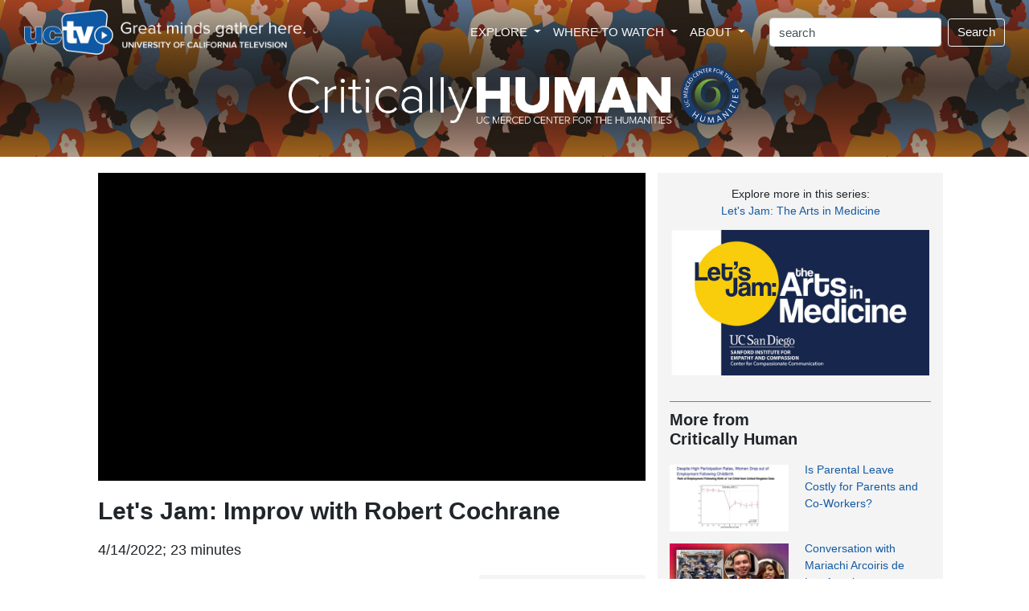

--- FILE ---
content_type: text/html; charset=utf-8
request_url: https://uctv.tv/critically-human/search-details.aspx?showID=37988
body_size: 33584
content:



<!DOCTYPE html PUBLIC "-//W3C//DTD XHTML 1.1//EN" "http://www.w3.org/TR/xhtml11/DTD/xhtml11.dtd">

<html xmlns="http://www.w3.org/1999/xhtml" xml:lang="en">

    <!-- Global site tag (gtag.js) - Google Analytics -->
<script async src="https://www.googletagmanager.com/gtag/js?id=UA-4789603-3"></script>
<script>
  window.dataLayer = window.dataLayer || [];
  function gtag(){dataLayer.push(arguments);}
  gtag('js', new Date());

  gtag('config', 'UA-4789603-3');
</script>

 <meta name="twitter:card" content="summary" />
<meta name="twitter:site" content="@uctelevision" />
<meta name="twitter:creator" content="@uctelevision" /> 

<title>VIDEO: Let's Jam: Improv with Robert Cochrane - UCTV - University of California Television</title>


<!-- Other Meta Tags -->
<meta http-equiv="Content-Type" content="text/html; charset=utf-8" />
<meta name="viewport" content="width=device-width, initial-scale=1, shrink-to-fit=no">
<meta name="twitter:card" content="summary" />
<meta name="twitter:site" content="@uctelevision" />
<meta name="twitter:creator" content="@uctelevision" /> 
<meta property="og:title" content="VIDEO: Let's Jam: Improv with Robert Cochrane" />
<meta property="og:description" content="Our series of artists and educators connecting arts and humanities to medicine continues with UNLV Ph.D. candidate Robert Cochrane's talk on how improv can help Parkinson's patients." />
<meta property="og:image" content="https://www.uctv.tv/images/default/37988.jpg" />
<meta property="og:image:type" content="image/jpeg">
<meta property="og:image:width" content="650">
<meta property="og:image:height" content="366">
<meta name="description" content="University of California Television provides informational, educational, and enrichment television programming to the public and draws upon the vast intellectual, scientific, and creative talents of the University of California." />
<meta http-equiv="imagetoolbar" content="false" />
<meta name="robots" content="all" />
<meta name="author" content="UCTV, University of California Television - https://www.uctv.tv" />

<meta name="keywords" content="Let's Jam, Lets Jam, Robert Cochrane, PD, Parkinson's, Parkinsons, improv, narrative medicine, , Arts EducationParkinson s DiseaseSociology, 37988, , , ,, Motherhood, pregnancy, prenatal, UCTV, university of california television, public television, satellite, television, tv, san diego, arts, education, science, humanities, public affairs, health, medicine" />


<!-- Bootstrap CSS -->
<link rel="stylesheet" href="https://maxcdn.bootstrapcdn.com/bootstrap/4.0.0/css/bootstrap.min.css" integrity="sha384-Gn5384xqQ1aoWXA+058RXPxPg6fy4IWvTNh0E263XmFcJlSAwiGgFAW/dAiS6JXm" crossorigin="anonymous">
<link rel="stylesheet" href="https://maxcdn.bootstrapcdn.com/bootstrap/4.1.3/css/bootstrap.min.css">
<link rel="stylesheet" href="https://www.w3schools.com/w3css/4/w3.css">


<!-- Tweet Code -->
<script type="text/javascript" src="//platform.twitter.com/widgets.js"></script>







<!-- Must Have Scripts -->

<link href='https://fonts.googleapis.com/css?family=Montserrat:400,700' rel='stylesheet' type='text/css'>
<link href="https://fonts.googleapis.com/css?family=Lato|Open+Sans" rel="stylesheet">

<link rel="stylesheet" type="text/css" href="css/channel.css?i=v5" media="screen" />


<style type="text/css">


.video-responsive{
    overflow:hidden;
    padding-bottom:56.25%;
    position:relative;
    height:0;
}
.video-responsive iframe{
    left:0;
    top:0;
    height:100%;
    width:100%;
    position:absolute;
}

.video-responsive video{
    left:0;
    top:0;
    height:100%;
    width:100%;
    position:absolute;
}

.video-responsive soon{
    left:0;
    top:0;
    height:100%;
    width:100%;
    position:absolute;
}


#grad1 {
    height: 200px;
    background-color: LightGray; /* For browsers that do not support gradients */
    background-image: linear-gradient(to bottom right, rgba(238, 238, 238, 1.0), rgba(212, 212, 212, 1.0)); /* Standard syntax (must be last) */
}

#myDIV {
    
    padding: 20px;
    text-align: center;
    background-color: #f4f4f4;
    margin-top: 20px;
}

#myTVDIV {
    width: 100%;
    padding: 0px;
    text-align: center;
    background-color: #f4f4f4;
    margin-top: 20px;
    padding: 0;
}

ol#tv_schedule {
	margin: 0; 
	padding: 20px;
	}
ol#tv_schedule li{
	margin-bottom: 0 !important; 
	list-style-type:none;
	}
#tv_schedule li {
	padding: 5px; 
	margin: 0; 
	font-size: 11px; 
	color: #333; 
	background-color: #f4f4f4;
	list-style-type:none
	}

#tv_schedule li.odd {
	background-color: White;
	list-style-type:none
	}

#tv_schedule span {
	 
	}
	

#relatedSpeaker ul {
list-style: none;
    padding-left: 0;
    list-style-position: inside;
}

#relatedSpeaker ul li {
	list-style: none;
    padding-left: 0;
    list-style-position: inside;
	}
	
#relatedSpeaker li {
	margin-left: 0;
	padding-left: 0;
	list-style-type:none;
	margin-left: -40px;
	}
	
	
.btn {
color: #155aa2;
 text-decoration: none;
}

.btn:hover {
 color: #155aa2;
 text-decoration: none;
}	
	
</style>

</head>
<body>


<!-- UCTV, GLOBAL LINKS & SEARCH FIELD -->

<div class="container-fluid">
	<!-- begin header row -->
	<div class="row" style=""> 
		<div class="col hero-image">
		
			<nav class="navbar navbar-expand-xl navbar-dark text-light">
				<div class="d-none d-sm-block"><a class="navbar-brand" href="/">
				<img src="/images/UCTV-logo-header.png"  alt="" class="image-fluid"  style="width: 100%; max-width: 350px;">
				</a></div><div class="d-block d-sm-none"><a class="navbar-brand" href="/">
				<img src="/images/UCTV-logo-header-medium.png"  alt="" class="image-fluid"  style="width: 100%; max-width: 180px;">
				</a></div>
				<button class="navbar-toggler " type="button" data-toggle="collapse" data-target="#navbarSupportedContent" aria-controls="navbarSupportedContent" aria-expanded="false" aria-label="Toggle navigation">
				<!--<span class="navbar-toggler-icon "  style="background-image: url(/images/magnifier-4.svg);"></span>-->
				<span class="navbar-toggler-icon "  style="background-image: url(/images/nav-icon-magnifier4.png);"></span>
				</button>

				<div class="collapse navbar-collapse justify-content-end"  id="navbarSupportedContent" style="">
					<ul class="navbar-nav mr-4 float-lg-right ">
						<li class="nav-item dropdown">
						<a class="nav-link dropdown-toggle text-light" href="#" id="navbarDropdown" role="button" data-toggle="dropdown" aria-haspopup="true" aria-expanded="false">
						  EXPLORE
						</a>
						<div class="dropdown-menu" aria-labelledby="navbarDropdown" style="font-size: .85em; padding: 10px; line-height: 2.0em;  margin-top: 0;" >
	
						  <a class="dropdown-item" href="/topics/" style=""><div style="font-weight: bold;">Topics / Subjects</div>
						  <div class="d-none d-lg-block" style=" line-height: 1.5em; color: #999999; font-size: .9em;">Programs filtered by subjects<br />and categories</div></a>
						  <a class="dropdown-item" href="/playlists/" ><div style="font-weight: bold;" style="font-weight: bold;">Series / Playlists</div>
						  <div class="d-none d-lg-block"  style=" line-height: 1.5em; color: #999999; font-size: .9em;">Curated collections of programs</div></a>
						  <a class="dropdown-item" href="/channels/"><div style="font-weight: bold;">Channels</div>
						  <div class="d-none d-lg-block"  style=" line-height: 1.5em; color: #999999; font-size: .9em;">Themed channels that  explore the<br /> research interests of UC partners</div></a>
						  <div class="dropdown-divider"></div>
						 
						  <a class="dropdown-item" href="/teachers/" ><div style="font-weight: bold;">Teacher's Resources</div>
						  <div class="d-none d-lg-block"  style=" line-height: 1.5em; color: #999999; font-size: .9em;">Videos aimed at providing resources<br />for teachers in the classroom</div></a>
						  <a class="dropdown-item" href="/meded/" ><div style="font-weight: bold;">MedEd Resources</div>
						  <div class="d-none d-lg-block"  style=" line-height: 1.5em; color: #999999; font-size: .9em;">Medical programs targeted for medical<br />professionals to increase their knowledge</div></a>
						   <a class="dropdown-item" href="/campuses/" ><div style="font-weight: bold;">UC Campuses</div>
						  <div class="d-none d-lg-block"  style="line-height: 1.5em; color: #999999; font-size: .9em;">Programs by University of California<br />campuses, labs and research centers</div></a>
						  <a class="dropdown-item" href="/speakers/"><div style="font-weight: bold;">Speakers</div></a>
						  <div class="dropdown-divider"></div>
						  <a class="dropdown-item" href="/spanish/"><div style="font-weight: bold;">Spanish Language</div></a>
						  <a class="dropdown-item" href="/portuguese/"><div style="font-weight: bold;">Portuguese Language</div></a>
						  
						  <div class="dropdown-divider"></div>
						  <a class="dropdown-item" href="/search/"><div style="font-weight: bold;">All Videos</div>
						  <div class="d-none d-lg-block" style=" line-height: 1.5em; color: #999999; font-size: .9em;">Complete, searchable UCTV video archive</div></a>
						</div>
					  </li>
					  
					  <li class="nav-item dropdown">
						<a class="nav-link dropdown-toggle text-light" href="#" id="navbarDropdown" role="button" data-toggle="dropdown" aria-haspopup="true" aria-expanded="false">
						  WHERE TO WATCH
						</a>
						<div class="dropdown-menu" aria-labelledby="navbarDropdown"  style="font-size: .85em; padding: 10px; line-height: 2.0em; margin-top: 0;">
						  <a class="dropdown-item" href="/watch/"><div style="font-weight: bold;">Live Stream & Schedule</div>
						  <div class="d-none d-lg-block" style=" line-height: 1.5em; color: #999999; font-size: .9em;">Watch UCTV live online and<br />browse the broadcast schedule</div></a>
						  <div class="dropdown-divider"></div>
						  <div class="dropdown-header d-none d-lg-block" style=" line-height: 1.5em; color: #999999; font-size: .9em;">Explore the many ways to watch<br />UCTV programs live and ondemand:</div>
						  <a class="dropdown-item" href="http://www.youtube.com/uctv"  target="_blank"><div style="font-weight: bold;">YouTube</div></a>
						  <a class="dropdown-item" href="/rss"><div style="font-weight: bold;">Podcasts & RSS Feeds</div></a>
						  <a class="dropdown-item" href="/roku/"><div style="font-weight: bold;">Roku</div></a>
						  <a class="dropdown-item" href="/cable/"><div style="font-weight: bold;">Cable</div></a>
						  
						  <a class="dropdown-item" href="https://apps.apple.com/us/app/uctv-videos-and-podcasts/id515973422" target="_blank"><div style="font-weight: bold;">iPhone App</div></a>
						</div>
					  </li>
					  
						<li class="nav-item dropdown">
						<a class="nav-link dropdown-toggle text-light" href="#" id="navbarDropdown" role="button" data-toggle="dropdown" aria-haspopup="true" aria-expanded="false" >
						  ABOUT
						</a>
						<div class="dropdown-menu" aria-labelledby="navbarDropdown"  style="font-size: .85em; padding: 10px; line-height: 2.0em; margin-top: 0;">
						  <a class="dropdown-item" href="/about/"><div style="font-weight: bold;">About UCTV</div></a>
						  <a class="dropdown-item" href="https://myuctv.tv/"   target="_blank"><div style="font-weight: bold;">UCTV Blog</div></a>
						  <a class="dropdown-item" href="/contributors/"><div style="font-weight: bold;">Program Contributors</div></a>
						  <a class="dropdown-item" href="/support/"  target="_blank"><div style="font-weight: bold;">Support (Donate)</div></a>
						  <a class="dropdown-item" href="http://www.universityofcalifornia.edu"  target="_blank"><div style="font-weight: bold;">University of California</div></a>
						  <a class="dropdown-item" href="/vps/"  target="_blank"><div style="font-weight: bold;">Visual Production Services</div></a>
						</div>
					  </li>

					</ul>
					
                    <form method="get" action="/search/"  class="form-inline my-2 my-lg-0">

                        
                            <input class="form-control mr-sm-2" type="text" name="keyword" size="20" class="inputText" value="search" alt="Search Box" onfocus="if(this.value == 'search') { this.value = ''; }" onblur="if(this.value == '') { this.value = 'search'; }" />
                            <button class="btn btn-outline-light my-2 my-sm-0" type="submit" style="color: white;">Search</button>
                        

					</form>
				


				</div>
			</nav>
			  <div class="hero-text">
				<a href="/critically-human/default.aspx"><img  src="https://www.uctv.tv/critically-human/images/critically-human-title2.png" border="0" alt="Critically Human"  /></a>
			  </div>
		</div> <!-- end header column -->
	</div> <!-- end header row -->
</div>



<div class="container-fluid">

<!-- begin bottom row/column with padding-->
	<div class="row" style="background-color: White;margin-top: 20px;">
		<div class="col-xl-10 offset-xl-1" style="background-color: White;">
		
			<!-- begin bottom row -->
			<div class="row" style="">
	
				<!-- begin left column -->
				<div class="col-sm-8" style="">
					
					
						<div id="movie-player" class="">
						
										<!-- YOUTUBE VIDEO PLAYER -->
										<div id="YouTube" style="-webkit-transform: translateZ(0); background-color: Black;">
								
										<div class="video-responsive"><iframe width="620" height="349" src="https://www.youtube.com/embed/C0qMXYFgokY?rel=0&autoplay=1" frameborder="0" allow="autoplay;encrypted-media" allowfullscreen></iframe></div>														
										
</div>
										
										
										
										
										<!-- LOCAL VIDEO PLAYER -->
										
										
										
										<!-- COMING SOON / BROADCAST SCHEDULE, ETC -->
										
										
										
										
										
								</div>  <!-- END movieplayer -->
					
								
								<h2 style="margin-top: 20px;font-weight: bolder;">Let's Jam: Improv with Robert Cochrane</h2>
								
								<h5 style="margin: 20px 0;"><div class="">4/14/2022; 23 minutes</div></h5> 
								 
								
								

								
								
								<div class="row">
								
										<div class="col-sm-8" style="line-height: 1.8em;"><p class=""><span style="" >Our series of artists and educators connecting arts and humanities to medicine continues with UNLV Ph.D. candidate Robert Cochrane's talk on how improv can help Parkinson's patients.</span> (#37988)</p></div>
										
										

										
										
										
					
										
										<!-- begin Gray Embed/Podcast/TV Sched box -->
										<div class="col-sm-4" style="">
										
										
																		<!-- YouTube Embed Code -->
								
								<div id="myDIV" class="rounded" style="display: none; margin-bottom: 20px; font-size: .9em;">
								Copy the following code and paste it into your web page to embed this video:<br><br>
										
								<textarea  class="form-control" rows="5" style="font-size: .9em;"><iframe width="" height="100%" src="https://www.youtube.com/embed/C0qMXYFgokY" frameborder="0" allowfullscreen></iframe></textarea>
								</div>
					
								<script>
								function myFunction() {
									var x = document.getElementById("myDIV");
									if (x.style.display === "none") {
										x.style.display = "block";
									} else {
										x.style.display = "none";
									}
								}
								</script> 		
										
										
										
										
										
										
										
										<!-- TV Schedule Code -->
								<div id="myTVDIV"  class="rounded" style="display: none; margin-bottom: 20px;">
										
										
										
										
								</div>
								
								<script>
								function myTVFunction() {
									var x = document.getElementById("myTVDIV");
									if (x.style.display === "none") {
										x.style.display = "block";
									} else {
										x.style.display = "none";
									}
								}
								</script> 
										
										
										
										
										<div class="rounded" style="background: #f4f4f4; text-align: center; padding: 15px; line-height: 1.7em; "><small><span id="MoviePodcasts"><button type="button" class="btn btn-link btn-sm" onclick="myFunction()" style="text-decoration: none; ">EMBED</button><div style="font-size: 1.1em;"><a href="http://podcast.uctv.tv/mp3/37988.mp3" class="" >AUDIO MP3</a></div><div style="font-size: 1.1em;"><a href="http://podcast.uctv.tv/vod/37988.mp4"  class="" >VIDEO MP4</a></div></span></small></div>
										</div>
								
										<!-- end gray embed box -->
								
										
								</div>
					
								
								
								
								
								
								
								
								


								<!-- LINKS & RESOURCES -->
								<a name="links"></a>
								
								
								
								<!-- MORE PROGRAMS WITH SPEAKERS -->
								<span id="MorePrograms"></span>
								

								<div id="resource-list"><span id="MoreResourceList" class="pagelinks"></span>
								</div>
								
								<!-- BEGIN INVISIBLE STUFF. KEEP - IF YOU DELETE, THE CODE BREAKS -->
								
								<div id="movie-resources" >
								
								<span id="Message"></span>
								</div>
								
								
								
								
								<!-- END INVISIBLE STUFF -->



		
		
				</div> <!-- end left column -->
				
				<!-- begin sidebar column -->
				<div class="col-sm-4" style="background: #f4f4f4;">
				
				
								
				<div style="margin-top: 15px; text-align: center;"><h5><small>Explore more in this series:</br><a href="/lets-jam" class=""> Let's Jam: The Arts in Medicine</a></small></h5></div>
				<span id="SeriesGraphic"><div style="margin-top: 12px;"><a href="/lets-jam" class="promos"><img src="/images//series/widescreen/1205.jpg" alt="Let's Jam: The Arts in Medicine" width="100%" border="0" style="padding:2px;" /></div></a></span>
		
				<div style="margin: 30px 0 20px 0; border-top: 1px solid Gray;"><h4 style="font-weight: bold;">More from<br />Critically Human</h4></div>
				

					
							 
						<div class="row" style="margin-top: 15px;">
							<div class="col col-md-12 col-lg-12 col-xl-6" style="display:inline-block !important; ">
							<a href='search-details.aspx?showID=38278' ><img src="https://www.uctv.tv/images/rokupicts/38278.jpg"  alt="" style="width:100%;"/></a></div>

							<div class="col col-md-12 col-lg-12 col-xl-6"  style="display:inline-block !important; margin-left: -10px; margin-top: -15px;"><h5><small><a href="search-details.aspx?showID=38278" style="text-decoration: none; width: 100%;"><span id="lvRelatedChannelVideos_Label1_0"><span style="" >Is Parental Leave Costly for Parents and Co-Workers?</span></span></a></small></h5></div>
						
						</div>
					
						<div class="row" style="margin-top: 15px;">
							<div class="col col-md-12 col-lg-12 col-xl-6" style="display:inline-block !important; ">
							<a href='search-details.aspx?showID=38287' ><img src="https://www.uctv.tv/images/rokupicts/38287.jpg"  alt="" style="width:100%;"/></a></div>

							<div class="col col-md-12 col-lg-12 col-xl-6"  style="display:inline-block !important; margin-left: -10px; margin-top: -15px;"><h5><small><a href="search-details.aspx?showID=38287" style="text-decoration: none; width: 100%;"><span id="lvRelatedChannelVideos_Label1_1"><span style="" >Conversation with Mariachi Arcoiris de Los Angeles</span></span></a></small></h5></div>
						
						</div>
					
						<div class="row" style="margin-top: 15px;">
							<div class="col col-md-12 col-lg-12 col-xl-6" style="display:inline-block !important; ">
							<a href='search-details.aspx?showID=37077' ><img src="https://www.uctv.tv/images/rokupicts/37077.jpg"  alt="" style="width:100%;"/></a></div>

							<div class="col col-md-12 col-lg-12 col-xl-6"  style="display:inline-block !important; margin-left: -10px; margin-top: -15px;"><h5><small><a href="search-details.aspx?showID=37077" style="text-decoration: none; width: 100%;"><span id="lvRelatedChannelVideos_Label1_2"><span style="" >Reading Old Age</span></span></a></small></h5></div>
						
						</div>
					
						<div class="row" style="margin-top: 15px;">
							<div class="col col-md-12 col-lg-12 col-xl-6" style="display:inline-block !important; ">
							<a href='search-details.aspx?showID=38283' ><img src="https://www.uctv.tv/images/rokupicts/38283.jpg"  alt="" style="width:100%;"/></a></div>

							<div class="col col-md-12 col-lg-12 col-xl-6"  style="display:inline-block !important; margin-left: -10px; margin-top: -15px;"><h5><small><a href="search-details.aspx?showID=38283" style="text-decoration: none; width: 100%;"><span id="lvRelatedChannelVideos_Label1_3"><span style="" >Conversation with Sallyswag</span></span></a></small></h5></div>
						
						</div>
					
						  
					

<div class="col" style="text-align: right;margin-top: 15px;" >
		    <h5><small><a class="" href="videos/" >&gt; see more</a></small></h5>
	    </div>
				
				
				<!-- RELATED PROGRAMS AUTO -->

								<div id="RelatedShowsAutoPanel">
		
									<span id="RelatedShowBlocks_GotRelated"><div class="" style="margin: 30px 0 20px 0; border-top: 1px solid Gray;"><h4 style="font-weight: bold;">Related Programs</h4></div></span>



    
	    <h4 style=""><small>Arts Education</small></h4>

	    
		  <div class="container-fluid;">
	    
			    
			    <div class="row" style="margin-top: 15px;">
				    <div class="col col-md-12 col-lg-12 col-xl-6" style="display:inline-block !important; "><a href="../search-details.aspx?showID=38929"><img src="/images//rokupicts/38929.jpg" style="width:100%;" /></a></div>
				    <div class="col col-md-12 col-lg-12 col-xl-6"  style="display:inline-block !important; margin-left: -10px; margin-top: -15px;"><h5><small><a href="search-details.aspx?showID=38929" style=" font-weight: light;"><span style="" >Proposition 28: Painting the Future</span></a></small></h5></div>
			    </div>
			    
	    
			    
			    <div class="row" style="margin-top: 15px;">
				    <div class="col col-md-12 col-lg-12 col-xl-6" style="display:inline-block !important; "><a href="../search-details.aspx?showID=37989"><img src="/images//rokupicts/37989.jpg" style="width:100%;" /></a></div>
				    <div class="col col-md-12 col-lg-12 col-xl-6"  style="display:inline-block !important; margin-left: -10px; margin-top: -15px;"><h5><small><a href="search-details.aspx?showID=37989" style=" font-weight: light;"><span style="" >The Art of Change: Karlton Hester</span></a></small></h5></div>
			    </div>
			    
	    
			    
			    <div class="row" style="margin-top: 15px;">
				    <div class="col col-md-12 col-lg-12 col-xl-6" style="display:inline-block !important; "><a href="../search-details.aspx?showID=34845"><img src="/images//rokupicts/34845.jpg" style="width:100%;" /></a></div>
				    <div class="col col-md-12 col-lg-12 col-xl-6"  style="display:inline-block !important; margin-left: -10px; margin-top: -15px;"><h5><small><a href="search-details.aspx?showID=34845" style=" font-weight: light;"><span style="" >Young People's Concert 2019 - La Jolla Symphony and Chorus</span></a></small></h5></div>
			    </div>
			    
	    
		    </div>
	    
	    <div class="col" style="text-align: right;" >
	    <div>
		<div class="" style="margin-top: 15px;">
		    <h5><small><a class="" href="/search-moreresults.aspx?catSubID=2" >&gt; see more</a></small></h5></div>
	    
	</div>
	    </div>
        <div style="clear:both;border: solid #666666; border-width: 0 0 1px 0;margin-bottom: 20px;padding-top:20px;" ></div>
        
	
    
	    <h4 style=""><small>Parkinson's Disease</small></h4>

	    
		  <div class="container-fluid;">
	    
			    
			    <div class="row" style="margin-top: 15px;">
				    <div class="col col-md-12 col-lg-12 col-xl-6" style="display:inline-block !important; "><a href="../search-details.aspx?showID=37040"><img src="/images//rokupicts/37040.jpg" style="width:100%;" /></a></div>
				    <div class="col col-md-12 col-lg-12 col-xl-6"  style="display:inline-block !important; margin-left: -10px; margin-top: -15px;"><h5><small><a href="search-details.aspx?showID=37040" style=" font-weight: light;"><span style="" >4D Biology and Cell Dynamics: Paving the Way for Personalized Medicine</span></a></small></h5></div>
			    </div>
			    
	    
			    
			    <div class="row" style="margin-top: 15px;">
				    <div class="col col-md-12 col-lg-12 col-xl-6" style="display:inline-block !important; "><a href="../search-details.aspx?showID=37041"><img src="/images//rokupicts/37041.jpg" style="width:100%;" /></a></div>
				    <div class="col col-md-12 col-lg-12 col-xl-6"  style="display:inline-block !important; margin-left: -10px; margin-top: -15px;"><h5><small><a href="search-details.aspx?showID=37041" style=" font-weight: light;"><span style="" >Creating New Neurons: The Potential to Reverse Parkinson&rsquo;s Disease</span></a></small></h5></div>
			    </div>
			    
	    
			    
			    <div class="row" style="margin-top: 15px;">
				    <div class="col col-md-12 col-lg-12 col-xl-6" style="display:inline-block !important; "><a href="../search-details.aspx?showID=37038"><img src="/images//rokupicts/37038.jpg" style="width:100%;" /></a></div>
				    <div class="col col-md-12 col-lg-12 col-xl-6"  style="display:inline-block !important; margin-left: -10px; margin-top: -15px;"><h5><small><a href="search-details.aspx?showID=37038" style=" font-weight: light;"><span style="" >Care Beyond the Clinic: Community Support Programs - Parkinson's Disease </span></a></small></h5></div>
			    </div>
			    
	    
		    </div>
	    
	    <div class="col" style="text-align: right;" >
	    <div>
		<div class="" style="margin-top: 15px;">
		    <h5><small><a class="" href="/search-moreresults.aspx?catSubID=234" >&gt; see more</a></small></h5></div>
	    
	</div>
	    </div>
        <div style="clear:both;border: solid #666666; border-width: 0 0 1px 0;margin-bottom: 20px;padding-top:20px;" ></div>
        
	
    
	    <h4 style=""><small>Sociology</small></h4>

	    
		  <div class="container-fluid;">
	    
			    
			    <div class="row" style="margin-top: 15px;">
				    <div class="col col-md-12 col-lg-12 col-xl-6" style="display:inline-block !important; "><a href="../search-details.aspx?showID=40131"><img src="/images//rokupicts/40131.jpg" style="width:100%;" /></a></div>
				    <div class="col col-md-12 col-lg-12 col-xl-6"  style="display:inline-block !important; margin-left: -10px; margin-top: -15px;"><h5><small><a href="search-details.aspx?showID=40131" style=" font-weight: light;"><span style="" >How I Learned What I Learned: Using Interaction Orders to Study Troubled Interactions</span></a></small></h5></div>
			    </div>
			    
	    
			    
			    <div class="row" style="margin-top: 15px;">
				    <div class="col col-md-12 col-lg-12 col-xl-6" style="display:inline-block !important; "><a href="../search-details.aspx?showID=40085"><img src="/images//rokupicts/40085.jpg" style="width:100%;" /></a></div>
				    <div class="col col-md-12 col-lg-12 col-xl-6"  style="display:inline-block !important; margin-left: -10px; margin-top: -15px;"><h5><small><a href="search-details.aspx?showID=40085" style=" font-weight: light;"><span style="" >Is the U-shaped Happiness Trajectory a Human Universal?</span></a></small></h5></div>
			    </div>
			    
	    
			    
			    <div class="row" style="margin-top: 15px;">
				    <div class="col col-md-12 col-lg-12 col-xl-6" style="display:inline-block !important; "><a href="../search-details.aspx?showID=39810"><img src="/images//rokupicts/39810.jpg" style="width:100%;" /></a></div>
				    <div class="col col-md-12 col-lg-12 col-xl-6"  style="display:inline-block !important; margin-left: -10px; margin-top: -15px;"><h5><small><a href="search-details.aspx?showID=39810" style=" font-weight: light;"><span style="" >Disenchantment of the World with Philip Gorski</span></a></small></h5></div>
			    </div>
			    
	    
		    </div>
	    
	    <div class="col" style="text-align: right;" >
	    <div>
		<div class="" style="margin-top: 15px;">
		    <h5><small><a class="" href="/search-moreresults.aspx?catSubID=56" >&gt; see more</a></small></h5></div>
	    
	</div>
	    </div>
        <div style="clear:both;border: solid #666666; border-width: 0 0 1px 0;margin-bottom: 20px;padding-top:20px;" ></div>
        
	


								
</div>
				<div style="height: 50px;">&nbsp;</div>
				
				</div> <!-- end right column -->
			</div> <!-- end inner row -->
			
		</div> <!-- end outline column -->
	</div> <!-- end outline row -->
	
</div>  <!-- end container fluid -->






<div style="height: 60px;">&nbsp;</div>

<div class="container-fluid" style="background: #f4f4f4; line-height: 1.8em;">
	<div class="row pb-5" >
		<div class="col-md p-md-5 p-sm-3 mt-0" style="text-align: center; border-right: 1px solid Gray;">
		<img src="/images/uctv-logo.png" height="50px;" style=" margin-bottom: 20px;">
		<br  clear="all"/>
		<b>SIGN UP FOR EMAIL UPDATES</b>
		<div style="line-height: 1.5em; margin-top: 15px; margin-bottom: 15px;">
		Subscribe to receive email notifications about featured videos.
		</div>
		<div class="w3-container mt-4" style="text-align: center;"><p><a href="https://app.e2ma.net/app2/audience/signup/1934560/1924659/"><button class="w3-button w3-medium w3-blue w3-round " style="" >Click to Subscribe</button></a></p></div>

		</div>
		<div class="col-md mt-5 ml-md-5 ml-sm-3"><div style="margin-bottom: 15px;">EXPLORE </div>
			<ul class="nav flex-column">
				<li class="nav-item"><a class="nav-link" href="/search/">Videos</a></li>
				<li class="nav-item"><a class="nav-link" href="/topics/">Topics / Subjects</a></li>
				<li class="nav-item"><a class="nav-link" href="/playlists/">Series / Playlists</a></li>
				<li class="nav-item"><a class="nav-link" href="/channels/">Channels</a></li>
				<li class="nav-item"><a class="nav-link" href="/watch/">Live Stream</a></li>
				<li class="nav-item"><a class="nav-link" href="/wheretowatch/">Where to Watch</a></li>
				<li class="nav-item"><a class="nav-link" href="/retransmission/">Retransmission</a></li>
				<li class="nav-item"><a class="nav-link" href="/search/">Search</a></li>
			</ul>
		</div>
		<div class="col-md  mt-5"><div style="margin-bottom: 15px;">LEARN MORE </div>
			<ul class="nav flex-column">
				<li class="nav-item"><a class="nav-link" href="/about/">About UCTV</a></li>
				<li class="nav-item"><a class="nav-link" href="https://myuctv.tv/">UCTV Blog</a></li>
				<li class="nav-item"><a class="nav-link" href="/contributors/">Program Contributors</a></li>
				<li class="nav-item"><a class="nav-link" href="/support/">Support</a></li>
				<li class="nav-item"><a class="nav-link" href="/vps/">Visual Production Services</a></li>
				<li class="nav-item"><a class="nav-link" href="https://universityofcalifornia.edu/" target="_blank">University of California</a></li>
			</ul>
		</div>
		<div class="col-md  mt-5"><div style="margin-bottom: 15px;">CONNECT </div>
			<ul class="nav flex-column" style="line-height: .7em;">
				<li class="nav-item"  style="line-height: 1.5em;"><a class="nav-link" href="/contact/">Contact UCTV</a></li>
				<li class="nav-item"   style="line-height: 1.5em; margin-bottom: 10px;"><a class="nav-link" href="/forms/feedback.aspx">Feedback</a></li>
				<li class="nav-item" style=""><div style="float: left;"><img src="/images/social/facebook.png" height="30px;" style="padding-right: 15px;"></div><div><a class="nav-link" href="https://www.facebook.com/uctelevision" style="" target="_blank">Facebook</a></div></li>
				<li class="nav-item" style=""><div style="float: left;"><img src="/images/social/youtube.png" height="30px;" style="padding-right: 15px;"></div><div><a class="nav-link" href="https://www.youtube.com/uctv" style="" target="_blank">YouTube</a></div></li>
				<li class="nav-item" style=""><div style="float: left;"><img src="/images/social/podcasts.png" height="30px;" style="padding-right: 15px;"></div><div><a class="nav-link" href="https://podcasts.apple.com/us/artist/uctv/1280664208?mt=2" style="" target="_blank">Apple Podcasts</a></div></li>
				
			</ul>
		</div>
	</div>
	<div class="row">
		<div class="col-sm float-sm-right" style="">
		<h6><small>(c)2020 Regents of the University of California. All right reserved. <a href="https://www.ucop.edu/terms/" target="_blank">Terms and Conditions of Use.</a></small></h6>
		</div>
	</div>
</div>

    <!-- Optional JavaScript -->
    <!-- jQuery first, then Popper.js, then Bootstrap JS -->
    <script src="https://code.jquery.com/jquery-3.2.1.slim.min.js" integrity="sha384-KJ3o2DKtIkvYIK3UENzmM7KCkRr/rE9/Qpg6aAZGJwFDMVNA/GpGFF93hXpG5KkN" crossorigin="anonymous"></script>
    <script src="https://cdnjs.cloudflare.com/ajax/libs/popper.js/1.12.9/umd/popper.min.js" integrity="sha384-ApNbgh9B+Y1QKtv3Rn7W3mgPxhU9K/ScQsAP7hUibX39j7fakFPskvXusvfa0b4Q" crossorigin="anonymous"></script>
    <script src="https://maxcdn.bootstrapcdn.com/bootstrap/4.0.0/js/bootstrap.min.js" integrity="sha384-JZR6Spejh4U02d8jOt6vLEHfe/JQGiRRSQQxSfFWpi1MquVdAyjUar5+76PVCmYl" crossorigin="anonymous"></script>
    
    
  <!-- Bootstrap JS local fallback -->
  <script>if(typeof($.fn.modal) === 'undefined') {document.write('<script src="../bootstrap/js/bootstrap.min.js"><\/script>')}</script>
  <!-- Bootstrap CSS local fallback -->
  <div id="bootstrapCssTest" class="hidden"></div>
  <script>
    $(function() {
      if ($('#bootstrapCssTest').is(':visible')) {
        $("head").prepend('<link rel="stylesheet" href="../bootstrap/css/bootstrap.min.css">');
      }
    });
  </script>


</body>
</html>



--- FILE ---
content_type: text/css
request_url: https://uctv.tv/critically-human/css/channel.css?i=v5
body_size: 2227
content:
<style type="text/css">

body {
    margin: 0;
	font-family: 'Lato', sans-serif;
}

h1, h2, h3, h4, h5, h6 {
font-family: 'Raleway', sans-serif;
}

a    /*  link color  */
{
 /*color: #0050d4;*/
 color: #155aa2;
 text-decoration: none;
 /* font-weight: bolder; */
}

a:hover    /*  link color  */
{
 /*color: #0050d4;*/
 color: #155aa2;
 text-decoration: none;
 /* font-weight: bolder; */
}


#mainBody a {
color: #155aa2;
 text-decoration: none;
/* font-weight: bold; */
}


.mainLinkOuter /* sidebar links - color & font info  */
{
	display: table;
	/*font-size:14px;*/
	font-weight: lighter;
	text-align:left;
	/*border-bottom: 1px solid #cecece;*/
	width: 100%;
	padding-top: 6px;
	padding-bottom: 6px;
	padding-left: 10px;
	
}

.mainLinkOuter:hover   /*  sidebar links - hover color  */
{
	background-color:#ebebeb;
}

.mainLinkInner
{
	/*position: relative;*/
	width: 100%;
	display: table-cell;
	vertical-align: middle;
	display: inline-block;
	text-decoration: none;
	
}

.mainLinkInner a
{
text-decoration: none;
}

.mainLinkInner a:hover
{
color: #155aa2;
}




#sidebar {   /*  sidebar - text color  */
	color: #333;
}

.header {
    text-align: center;
    padding: 32px;
}

.hero-image {
  background: url(../images/critically-human-background.jpg) no-repeat center; 
  background-size: cover;
  /*max-height: 300px;*/
  position: relative;
}

/* change width below to make header text smaller or larger */
.hero-text img{
width: 45%; 
height: auto;
}

.hero-text {
 /*  text-align: center;
  position: absolute;
 top: 50%;
  left: 50%; 
  transform: translate(-50%, -50%);
  color: white;*/
  text-align: center;
  padding: 0px 0 40px 0;
}


@media only screen and (max-width: 700px) {
    .hero-text img {
        width: 100%;
        height: auto;
        /*background-color: Red;*/
    }
}

@media only screen and (max-width: 700px) {
    .navbar-brand img {
        max-width: 150px;
        height: auto;
        display: none;
        /*background-color: Red;*/
    }
}

.nav-link:hover {color: Teal;}

.nav-link {
margin-left: 0px;
padding-left: 0px;
}


.card:hover img {
opacity: 0.3;
}

@media only screen and (min-width: 480px)  {
      .dropdown:hover>.dropdown-menu {
  display: block;
	}
}

</style>